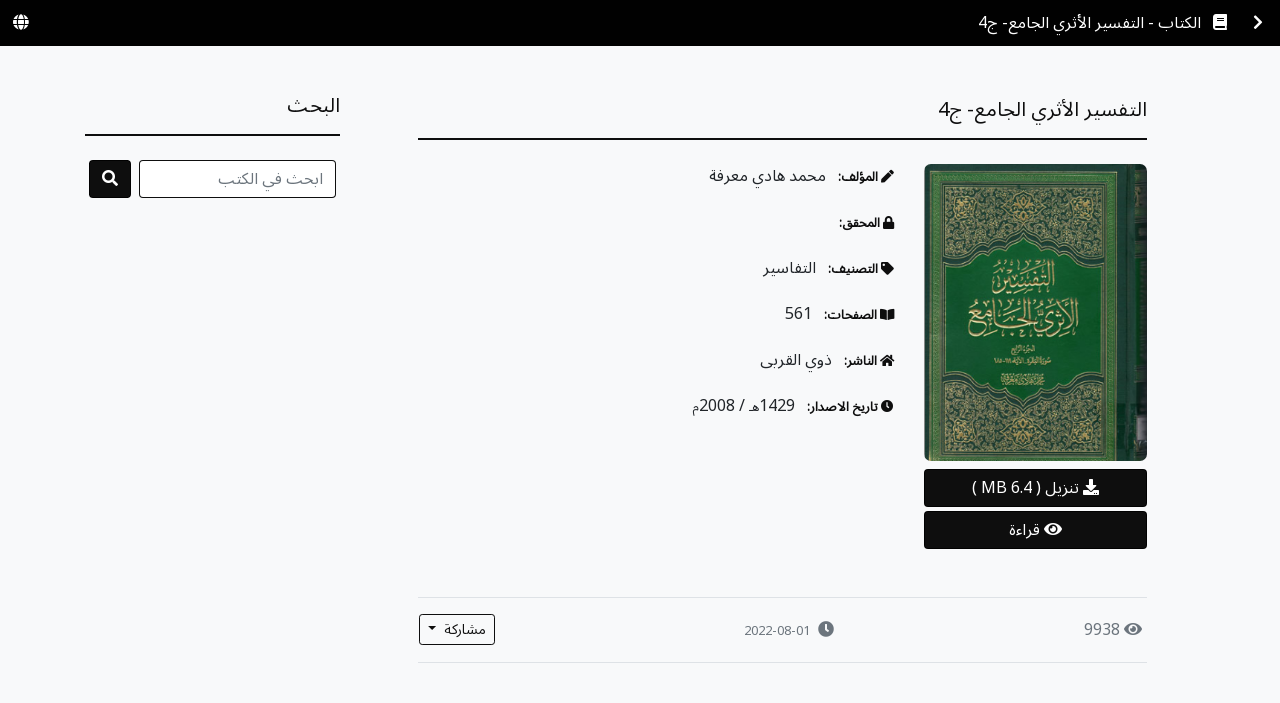

--- FILE ---
content_type: text/html; charset=UTF-8
request_url: https://aljawadain.org/library/books/single?book_id=1039
body_size: 17768
content:
 <!DOCTYPE html> <html lang='ar' data-language-dir='rtl'> <head> <meta charset='UTF-8'> <meta http-equiv='X-UA-Compatible' content='IE=edge'> <meta name='viewport' content='width=device-width, initial-scale=1.0'> <title>الكتاب - التفسير الأثري الجامع- ج4</title> <meta name="title" content="العتبة الكاظمية المقدسة، Al-jawadain holy shrine"> <meta name='description' content='Aljawadain official website'> <meta name="keywords" content="العتبة الكاظمية المقدسة, الجوادين, الكاظمين, الكاظميين, jawadain, Al-Kazimin, aljawadain, aljawadain holy shrine"> <meta name="robots" content="index, follow"> <meta http-equiv="Content-Type" content="text/html; charset=utf-8"> <meta name="language" content="Arabic"> <link rel="apple-touch-icon" sizes="180x180" href="/assets/images/favico/apple-touch-icon.png"> <link rel="icon" type="image/png" sizes="32x32" href="/assets/images/favico/favicon-32x32.png"> <link rel="icon" type="image/png" sizes="16x16" href="/assets/images/favico/favicon-16x16.png"> <link rel="manifest" href="/assets/images/favico/site.webmanifest"> <link rel="mask-icon" href="/assets/images/favico/safari-pinned-tab.svg" color="#5bbad5"> <meta name="msapplication-TileColor" content="#da532c"> <meta name="theme-color" content="#ffffff"> <meta property="og:type" content="website"><meta property="og:url" content="https://aljawadain.org/library/books/single?book_id=1039"><meta property="og:title" content="التفسير الأثري الجامع- ج4"><meta property="og:image" content="https://aljawadain.org/uploads/library/books/book-1039/book-1039.png"><meta property="og:description" content="Aljawadain official website"><meta property="og:site_name" content="Aljawadain official website"><meta property="og:image:width" content="1200"><meta property="og:image:height" content="630"> <meta name="twitter:card" content="summary"><meta name="twitter:site" content="@site_account"><meta name="twitter:creator" content="@individual_account"><meta name="twitter:url" content="https://aljawadain.org/library/books/single?book_id=1039"><meta name="twitter:title" content="التفسير الأثري الجامع- ج4"><meta name="twitter:description" content="Aljawadain official website"><meta name="twitter:image" content="https://aljawadain.org/uploads/library/books/book-1039/book-1039.png"> <link rel='preconnect' href='https://fonts.googleapis.com'> <link rel='preconnect' href='https://fonts.gstatic.com' crossorigin> <link href='https://fonts.googleapis.com/css2?family=Baloo+Bhaijaan+2:wght@400;500;600;700;800&display=swap' rel='stylesheet'> <link href='https://fonts.googleapis.com/css2?family=Cairo:wght@200;300;400;500;900&display=swap' rel='stylesheet'> <link href='https://fonts.googleapis.com/css2?family=Vazirmatn:wght@100;200;300;400;500;800;900&display=swap' rel='stylesheet'> <link href='https://fonts.googleapis.com/css2?family=Noto+Naskh+Arabic:wght@400;500;600;700&display=swap' rel='stylesheet'> <link href='https://fonts.googleapis.com/css2?family=Noto+Sans+Arabic:wdth,wght@62.5,333;100,400&display=swap' rel='stylesheet'> <link rel="stylesheet" href="https://aljawadain.org/assets/css/visitors-rtl.css?=1768543732"> <link rel='stylesheet' href='https://aljawadain.org/assets/css/style.css?1658644058'/> <link rel='stylesheet' href='https://aljawadain.org/assets/themes/theme-1.css'/> <style> .c-accordion__title { cursor: pointer; padding: 18px; width: 100%; border: none; outline: none; font-size: 15px; color: #fff; transition: 0.4s; margin: 0; } .c-accordion__title.active, .c-accordion__title:hover { background-color: var(--primary-color); } .c-accordion__title:after { content: '\002B'; color: #fff; font-weight: bold; float: left; margin-left: 5px; } .c-accordion__title.active:after { content: "\2212"; } .panel { padding: 0 18px; max-height: 0; overflow: hidden; transition: max-height 0.2s ease-out; } </style> <script></script> </head> <body class='bg-light'> <div class="multimedia-library-top-bar sticky-top" style='background-color:var(--primary-color)'> <div class="container-fluid m-0 p-0"> <div class="d-flex flex-md-row justify-content-between " style='background-color:var(--primary-color)'> <div class='d-flex align-items-center text-white p-1' style='font-size:18px'> <a class="btn mr-auto" href = "https://aljawadain.org/library/books/all-books" title= "" onclick="" > <i class="fas fa-chevron-right text-white"></i> </a> <a class="btn mr-auto" href = "https://aljawadain.org/library/main" title= "" onclick="" > <span class='text-white'> <i class='fas fa-book'></i> <span class='px-2'> الكتاب - التفسير الأثري الجامع- ج4 </span> </span> </a> </div> <div class='d-flex align-items-center'> <a class="btn mr-auto" href = "https://aljawadain.org/" title= "" onclick="" > <i class="fa fa-globe text-white"></i> </a> </div> </div> </div></div><div class='container my-5' style='min-height:80vh;'> <div class='row'> <main class='col-12 col-lg-9 mb-5'> <div class='container-fluid p-1 px-lg-5'> <div class='row'> <div class='col-12 '> <div class='c-post'> <h4 class='c-post-book__title h5 u-text-primary mb-4 u-border-bottom u-all-rounded pb-3'> التفسير الأثري الجامع- ج4 </h4> <div class='contianer'> <div class='row'> <div class='col-12 col-md-4 d-flex flex-column '> <img class='c-post-book__image u-rounded-all w-100 mb-2' style='' src='https://aljawadain.org/uploads/library/books/book-1039/book-1039.png' alt='' width=200> <div class='d-flex flex-column justify-content-between mb-5'> <a href='https://aljawadain.org/uploads/library/books/book-1039/book-1039.pdf' class='btn c-btn w-100 mb-1' download> <i class="fas fa-download"></i> تنزيل <span> ( 6.4 MB ) </span> </a> <a href='https://aljawadain.org/uploads/library/books/book-1039/book-1039.pdf' class='btn c-btn w-100'> <i class='fa fa-eye'></i> قراءة </a> </div> </div> <div class='col-12 col-md-8 algin-items-center'> <div class='c-post-book__content' style='text-align:justify'> <div class="d-flex flex-column"> <p class=""> <span class='d-inline-block u-text-primary small font-weight-bold mb-2 '> <i class="fas fa-pen"></i> المؤلف: </span> <span class='px-2'> <span class='d-inline-block'> محمد هادي معرفة</span> </span> </p> </div> <div class="d-flex flex-column"> <p class=""> <span class='d-inline-block u-text-primary small font-weight-bold mb-2 '> <i class="fas fa-lock"></i> المحقق: </span> <span class='px-2'> <span class=''></span> </span> </p> <p class=""> <span class='d-inline-block u-text-primary small font-weight-bold mb-2 '> <i class="fas fa-tag"></i> التصنيف: </span> <span class='px-2'> التفاسير </span> </p> <p class=""> <span class='d-inline-block u-text-primary small font-weight-bold mb-2 '> <i class="fas fa-book-open"></i> الصفحات: </span> <span class='px-2'> 561 </span> </p> <p class=""> <span class='d-inline-block u-text-primary small font-weight-bold mb-2 '> <i class="fas fa-home"></i> الناشر: </span> <span class='px-2'> ذوي القربى </span> </p> <p class=""> <span class='d-inline-block u-text-primary small font-weight-bold mb-2 '> <i class="fas fa-clock"></i> تاريخ الاصدار: </span> <span class='px-2'> 1429<span class="small">هـ</span> / 2008<span class="small">م</span> </span> </p> </div> </div> </div> </div> </div> <div class="c-post-book__metadata container border-top border-bottom p-3"> <div class="row"> <div class='col-12 p-0 d-flex flex-wrap align-items-center justify-content-between'> <div class='c-post-book__metadata-views text-muted m-1'> <i class='fa fa-eye'></i> <span>9938</span> </div> <div class='c-post-book__metadata__addtion-date text-muted m-1'> <i class="fas fa-clock"></i> <span class='px-1 small'>2022-08-01</span> </div> <div class='dropdown '> <button class='btn c-btn-outline dropdown-toggle btn-sm' type='button' id='dropdownMenuButton' data-toggle='dropdown' aria-haspopup='true' aria-expanded='false'> مشاركة </button> <div class='dropdown-menu dropdown-menu-right shadow-lg' aria-labelledby='dropdownMenuButton'> <a class='c-dropdown-item dropdown-item' href='https://www.facebook.com/sharer/sharer.php?u= https://aljawadain.org/library/books/single?book_id=1039"'><i class='fab fa-facebook'></i><span class='px-2'>فيسبوك</span></a> <a class='c-dropdown-item dropdown-item' href='https://twitter.com/intent/tweet?url=https://aljawadain.org/library/books/single?book_id=1039"'><i class='fab fa-twitter'></i><span class='px-2'>تويتر</span></a> <a class='c-dropdown-item dropdown-item' href='https://telegram.me/share/url?url=https://aljawadain.org/library/books/single?book_id=1039"'><i class='fab fa-telegram'></i><span class='px-2'>تليگرام</span></a> <a class='c-dropdown-item dropdown-item' href='https://wa.me/?text=https://aljawadain.org/library/books/single?book_id=1039"'><i class='fab fa-whatsapp'></i><span class='px-2'>واتس اب</span></a> </div></div> </div> </div> </div> </div> </div> </div> </div> </main> <aside class='col-12 col-m-12 col-lg-3 '> <div class='c-panel mb-5 d-print-none'> <h3 class='u-text-primary h5 mb-4 u-border-bottom u-all-rounded pb-3 mb-4'> البحث </h3> <div class='c-panel__body'> <form class=' form ' action='https://aljawadain.org/library/books/all-books' method='GET' id='books_search_form' name='books_search_form'> <div class='d-flex justify-content-between'> <div class='flex-grow-1 mx-1'> <input type='text' class='c-form-control-field form-control' name='book_title' placeholder='ابحث في الكتب' value=''> </div> <div class='d-flex justify-content-end mx-1'> <button class='c-btn btn '><i class='fa fa-search'></i> </button> </div> </div> </form> </div> </div> </aside> </div></div><script src="https://aljawadain.org/assets/js/visitors.js?=1652003992" ></script><div class='bg-light'> <footer class='c-site-footer p-2 d-print-none' style='border-radius: 25px 25px 0 0;max-width:1200px; margin: 0 auto;'> <div class='container-fluid container-md mt-5'> <div class='row d-none d-md-flex m-3'> <div class='col-12 col-md-6 col-lg-3 d-flex flex-column align-items-center'> <p class='c-site-copyright mb-2 d-flex justify-content-md-start'> <span class='border-bottom'>العتبات المقدسة</span> </p> <ul class='text-white p-0 m-1' style='list-style:none;'> <li> <a class='text-white' href="https://www.imamali.net/"> العتبة العلوية المقدسة </a> </li> <li> <a class='text-white' href="https://www.imamhussain.org/arabic/"> العتبة الحسينية المقدسة </a> </li> <li> <a class='text-white' href="https://globe.razavi.ir/ar"> العتبة الرضوية المقدسة </a> </li> <li> <a class='text-white' href="http://askarian.iq/"> العتبة العسكرية المقدسة </a> </li> <li> <a class='text-white' href="https://alkafeel.net/"> العتبة العباسية المقدسة </a> </li> </ul> </div> <div class='col-12 col-md-6 col-lg-3 d-flex flex-column align-items-center'> <p class='c-site-copyright mb-2 d-flex justify-content-md-start'> <span class='font-weight-bold border-bottom'> المراكز التابعة </span> </p> <ul class='text-white p-0 m-1' style='list-style:none;'> <li> <a class='text-white' href="#"> مركز القرآن الكريم </a> </li> <li> <a class='text-white' href="#"> مركز إحياء التراث </a> </li> <li> <a class='text-white' href="#"> مركز جود الجوادين لللإغاثة </a> </li> </ul> </div> <div class='col-12 col-md-6 col-lg-3 d-flex flex-column align-items-center'> <p class='c-site-copyright mb-2 d-flex justify-content-md-start'> <span class='font-weight-bold border-bottom'> المكتبات </span> </p> <ul class='text-white p-0 m-1' style='list-style:none;'> <li> <a class='text-white' href="https://aljawadain.org/library/main"> المكتبة الإلكترونية </a> </li> <li> <a class='text-white' href="https://aljawadain.org/multimedia/sounds-library/main"> المكتبة الصوتية </a> </li> <li> <a class='text-white' href="https://aljawadain.org/multimedia/videos-library/main"> المكتبة الفديوية </a> </li> <li> <a class='text-white' href="https://aljawadain.org/multimedia/images-library/main"> المكتبة الصورية </a> </li> </ul> </div> <div class='col-12 col-md-6 col-lg-3 d-flex flex-column align-items-center'> <p class='c-site-copyright mb-2 d-flex justify-content-md-start'> <span class='font-weight-bold border-bottom'> الخدمات </span> </p> <ul class='text-white p-0 m-1' style='list-style:none;'> <li> <a class='text-white' href="https://aljawadain.org/visits/visit"> زيارة بالإنابة </a> </li> <li> <a class='text-white' href="https://aljawadain.org/missings/all-missings"> المفقودات </a> </li> <li> <a class='text-white' href="https://aljawadain.org/trips/all-trips"> <span> الرحلات </span> </a> </li> </ul> </div> </div> <div class="row d-block d-md-none"> <div class="col-12 "> <div class="c-accordion"> <h6 class="accordion c-accordion__title border-bottom"> <span class='px-2'> العتبات المقدسة </span> </h6> <div class="panel"> <ul class='text-white p-0 py-3 m-1' style='list-style:none;'> <li> <a class='text-white' href="https://www.imamali.net/"> العتبة العلوية المقدسة </a> </li> <li> <a class='text-white' href="https://www.imamhussain.org/arabic/"> العتبة الحسينية المقدسة </a> </li> <li> <a class='text-white' href="https://globe.razavi.ir/ar"> العتبة الرضوية المقدسة </a> </li> <li> <a class='text-white' href="http://askarian.iq/"> العتبة العسكرية المقدسة </a> </li> <li> <a class='text-white' href="https://alkafeel.net/"> العتبة العباسية المقدسة </a> </li> </ul> </div> <h6 class="accordion c-accordion__title border-bottom"> <span class='px-2'> المراكز التابعة </span> </h6> <div class="panel"> <ul class='text-white p-0 py-3 m-1' style='list-style:none;'> <li class='m-1 '> <a class='text-white' href="#"> مركز القرآن الكريم </a> </li> <li class='m-1'> <a class='text-white' href="#"> مركز إحياء التراث </a> </li> <li class='m-1'> <a class='text-white' href="#"> مركز جود الجوادين لللإغاثة </a> </li> </ul> </div> <h6 class="accordion c-accordion__title border-bottom"> <span class='px-2'> المكتبات </span> </h6> <div class="panel"> <ul class='text-white p-0 py-3 m-1' style='list-style:none;'> <li class='m-1'> <a class='text-white' href="https://aljawadain.org/library/main"> المكتبة الإلكترونية </a> </li> <li class='m-1'> <a class='text-white' href="https://aljawadain.org/multimedia/sounds-library/main"> المكتبة الصوتية </a> </li> <li class='m-1'> <a class='text-white' href="https://aljawadain.org/multimedia/videos-library/main"> المكتبة الفديوية </a> </li> <li class='m-1'> <a class='text-white' href="https://aljawadain.org/multimedia/images-library/main"> المكتبة الصورية </a> </li> </ul> </div> <h6 class="accordion c-accordion__title border-bottom"> <span class='px-2'> الخدمات </span> </h6> <div class="panel"> <ul class='text-white p-0 py-3 m-1' style='list-style:none;'> <li class='m-1'> <a class='text-white' href="https://aljawadain.org/visits/visit"> زيارة بالإنابة </a> </li> <li class='m-1'> <a class='text-white' href="https://aljawadain.org/missings/all-missings"> المفقودات </a> </li> <li class='m-1'> <a class='text-white' href="https://aljawadain.org/trips/all-trips"> <span> الرحلات </span> </a> </li> </ul> </div> </div> </div> </div> <hr class='border-white mt-5 d-none d-md-block' style='border-style:dashed'/> <div class="row my-3"> <div class="col-12 col-lg-2 my-3"> <div class='text-white small d-flex align-items-center justify-content-center '> <img class='d-md-inline px-2 ' src='https://aljawadain.org/assets/images/logo.png' height='30' width='200' alt='شعار الموقع'> </div> </div> <div class="col-12 col-lg-8 d-flex my-3 align-items-center justify-content-center"> <p class='d-block small text-white text-center m-0'> برمجة وتصميم شعبة تكنولوجيا المعلومات في العتبة الكاظمية المقدسة &copy;2026 - الموقع وجميع محتوياته في خدمة المؤمنين </p> </div> <div class='col-12 col-lg-2 my-3'> <div class='c-social-media-menu d-flex justify-content-center justify-content-md-end align-items-center'> <a class='p-2 ' href="https://twitter.com/AlJawadainiq" target="_blank" style="position: relative; top: -0.2rem;"> <img src="/assets/images/x1.png" alt="Twitter" style="width: 0.85rem; height: 0.85rem;"> </a> <a class='c-social-media-menu__item p-2' href='https://www.facebook.com/Aljawadain.IQ/'> <i class='fab fa-facebook'></i></a> <a class='c-social-media-menu__item p-2' href='https://instagram.com/aljawadain.iq'> <i class='fab fa-instagram'></i></a> <a class='c-social-media-menu__item p-2' href='https://www.youtube.com/c/AljawadainHolyShrine'> <i class='fab fa-youtube'></i></a> </div> </div> </div> </div> </footer></div><script> window.addEventListener('DOMContentLoaded', (e) => { const observer = lozad(); observer.observe(); }); window.addEventListener('DOMContentLoaded', (e) => { let acc = document.getElementsByClassName("c-accordion__title"); let i; for (i = 0; i < acc.length; i++) { acc[i].addEventListener("click", function() { this.classList.toggle("active"); let panel = this.nextElementSibling; if (panel.style.maxHeight) { panel.style.maxHeight = null; } else { panel.style.maxHeight = panel.scrollHeight + "px"; } }); }});</script></body></html>